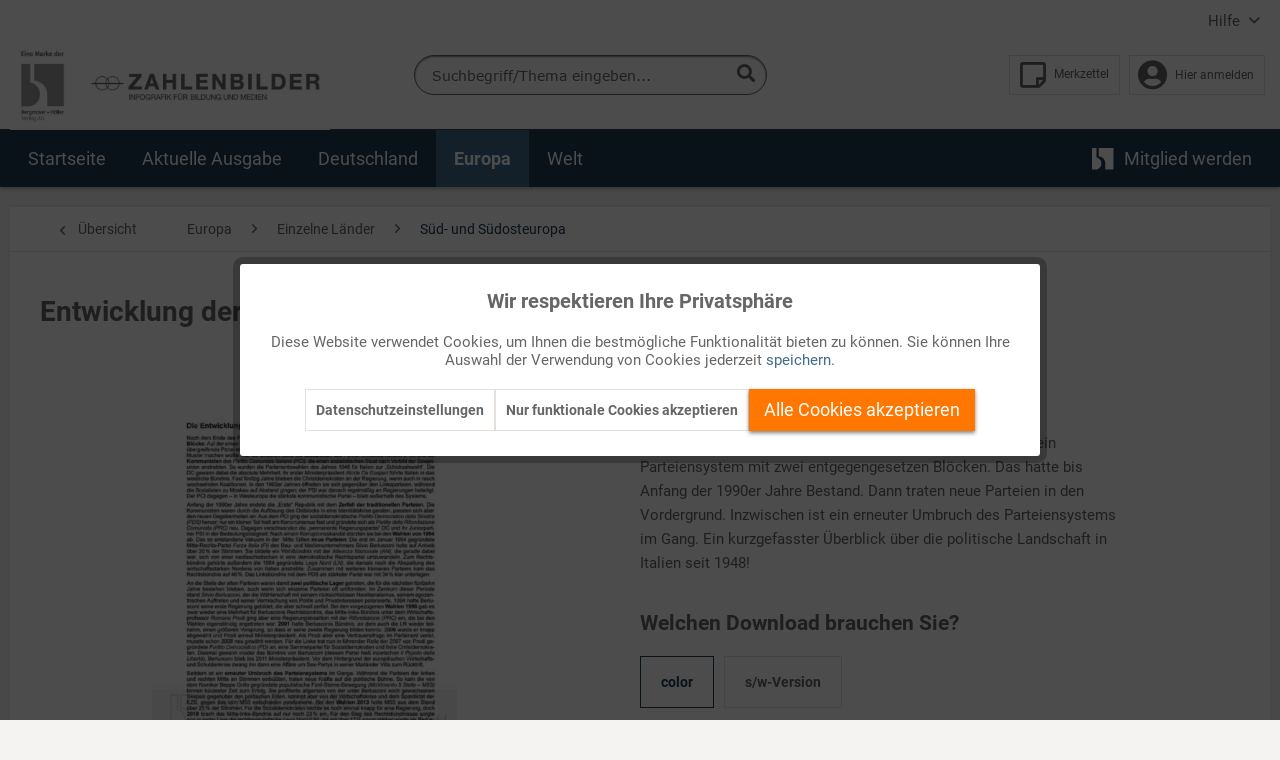

--- FILE ---
content_type: text/html; charset=UTF-8
request_url: https://zahlenbilder.de/europa/einzelne-laender/sued-und-suedosteuropa/28284/entwicklung-der-politischen-parteien-in-italien
body_size: 17274
content:
<!DOCTYPE html> <html class="no-js" lang="de" itemscope="itemscope" itemtype="https://schema.org/WebPage"> <head> <meta charset="utf-8"><script>window.dataLayer=window.dataLayer||[];</script><script>window.dataLayer.push({"ecommerce":{"detail":{"actionField":{"list":"S\u00fcd- und S\u00fcdosteuropa"},"products":[{"name":"Entwicklung der politischen Parteien in Italien","id":"53-826531","price":"42","brand":"Bergmoser + H\u00f6ller Verlag AG","category":"S\u00fcd- und S\u00fcdosteuropa","variant":"Komplette Online-Ausgabe als PDF-Datei."}]},"currencyCode":"XTS"},"google_tag_params":{"ecomm_pagetype":"product","ecomm_prodid":"53-826531"}});</script><!-- WbmTagManager -->
<script>var googleTagManagerFunction=function(w,d,s,l,i){w[l]=w[l]||[];w[l].push({'gtm.start':new Date().getTime(),event:'gtm.js'});var f=d.getElementsByTagName(s)[0],j=d.createElement(s),dl=l!='dataLayer'?'&l='+l:'';j.async=true;j.src='https://www.googletagmanager.com/gtm.js?id='+i+dl+'';f.parentNode.insertBefore(j,f);};setTimeout(()=>{googleTagManagerFunction(window,document,'script','dataLayer','GTM-M8RZWZF');},3000);</script>
<!-- End WbmTagManager --> <meta name="author" content=""/> <meta name="robots" content="index,follow"/> <meta name="revisit-after" content="15 days"/> <meta name="keywords" content="Berlusconi Silvio, Democrazia Cristiana, Draghi Mario, Eurokrise, Fünf-Sterne-Bewegung, Forza Italia, Fratelli d&#039;Italia, Italien, Koalition, Kommunisten, Lega Nord, Meloni Giorgia, Parlament, Parteien, Parteiensystem, Populismus, Prodi Romano, Schuldenkri"/> <meta name="description" content="Nach dem Ende des Faschismus entwickelten sich in Italien zunächst zwei entgegengesetzte politische Blöcke: Auf der einen Seite standen die Christdemokraten der Democrazia Cristiana (DC), eine klasse…"/> <meta property="og:type" content="product"/> <meta property="og:site_name" content="Zahlenbilder"/> <meta property="og:url" content="https://zahlenbilder.de/europa/einzelne-laender/sued-und-suedosteuropa/28284/entwicklung-der-politischen-parteien-in-italien"/> <meta property="og:title" content="Entwicklung der politischen Parteien in Italien"/> <meta property="og:description" content="Nach dem Ende des Faschismus entwickelten sich in Italien zun&amp;auml;chst zwei entgegengesetzte politische Bl&amp;ouml;cke: Auf der einen Seite standen die Christdemokraten der Democrazia Cristiana (DC),…"/> <meta property="og:image" content="https://zahlenbilder.de/media/image/e2/df/40/53-826531-cxF3XQkmOCxk5SS.jpg"/> <meta property="product:brand" content="Bergmoser + Höller Verlag AG"/> <meta property="product:price" content="42,00"/> <meta property="product:product_link" content="https://zahlenbilder.de/europa/einzelne-laender/sued-und-suedosteuropa/28284/entwicklung-der-politischen-parteien-in-italien"/> <meta name="twitter:card" content="product"/> <meta name="twitter:site" content="Zahlenbilder"/> <meta name="twitter:title" content="Entwicklung der politischen Parteien in Italien"/> <meta name="twitter:description" content="Nach dem Ende des Faschismus entwickelten sich in Italien zun&amp;auml;chst zwei entgegengesetzte politische Bl&amp;ouml;cke: Auf der einen Seite standen die Christdemokraten der Democrazia Cristiana (DC),…"/> <meta name="twitter:image" content="https://zahlenbilder.de/media/image/e2/df/40/53-826531-cxF3XQkmOCxk5SS.jpg"/> <meta itemprop="copyrightHolder" content="Zahlenbilder"/> <meta itemprop="copyrightYear" content="2019"/> <meta itemprop="isFamilyFriendly" content="True"/> <meta itemprop="image" content="https://zahlenbilder.de/media/image/72/96/81/zb-logo-v3.jpg"/> <meta name="viewport" content="width=device-width, initial-scale=1.0"> <meta name="mobile-web-app-capable" content="yes"> <meta name="apple-mobile-web-app-title" content="Zahlenbilder"> <meta name="apple-mobile-web-app-capable" content="yes"> <meta name="apple-mobile-web-app-status-bar-style" content="default"> <link rel="apple-touch-icon-precomposed" href="https://zahlenbilder.de/media/image/a6/56/40/xapple-icon-180x180BN9wkCmSp9lTD.png.pagespeed.ic.h82qrncldv.webp"> <link rel="shortcut icon" href="https://zahlenbilder.de/media/image/d2/f9/7f/xfavicon-16x16xzzps9ANGzeDH.png.pagespeed.ic.X1gKNg_ND5.webp"> <meta name="msapplication-navbutton-color" content="#1F3854"/> <meta name="application-name" content="Zahlenbilder"/> <meta name="msapplication-starturl" content="https://zahlenbilder.de/"/> <meta name="msapplication-window" content="width=1024;height=768"/> <meta name="msapplication-TileImage" content="https://zahlenbilder.de/media/image/f7/cb/07/ms-icon-150x150yUgOsO2PBzk9w.png"> <meta name="msapplication-TileColor" content="#1F3854"> <meta name="theme-color" content="#1F3854"/> <link rel="canonical" href="https://zahlenbilder.de/europa/einzelne-laender/sued-und-suedosteuropa/28284/entwicklung-der-politischen-parteien-in-italien"/> <title itemprop="name">Entwicklung der politischen Parteien in Italien | Süd- und Südosteuropa | Einzelne Länder | Europa | Zahlenbilder</title> <link href="/web/cache/1753173880_ba7a9b6bde303cd6c0190497e59c1b8d.css" media="all" rel="stylesheet" type="text/css"/> </head> <body class="is--ctl-detail is--act-index"><!-- WbmTagManager (noscript) -->
<noscript><iframe src="https://www.googletagmanager.com/ns.html?id=GTM-M8RZWZF" height="0" width="0" style="display:none;visibility:hidden"></iframe></noscript>
<!-- End WbmTagManager (noscript) --> <div class="page-wrap"> <noscript class="noscript-main"> <div class="alert is--warning"> <div class="alert--icon"> <i class="icon--element icon--warning"></i> </div> <div class="alert--content"> Um Zahlenbilder in vollem Umfang nutzen zu k&ouml;nnen, empfehlen wir Ihnen Javascript in Ihrem Browser zu aktiveren. </div> </div> </noscript> <header class="header-main"> <div class="top-bar"> <div class="container block-group"> <nav class="top-bar--navigation block" role="menubar">   <div class="navigation--entry entry--service has--drop-down" role="menuitem" aria-haspopup="true" data-drop-down-menu="true"> Hilfe <ul class="service--list is--rounded" role="menu"> <li class="service--entry" role="menuitem"> <a class="service--link" href="https://zahlenbilder.de/kontaktformular" title="Kontakt" target="_self"> Kontakt </a> </li> <li class="service--entry" role="menuitem"> <a class="service--link" href="https://zahlenbilder.de/ueber-uns" title="Über uns"> Über uns </a> </li> <li class="service--entry" role="menuitem"> <a class="service--link" href="https://www.buhv.de/service/agb/" title="AGB" target="_blank" rel="nofollow noopener"> AGB </a> </li> <li class="service--entry" role="menuitem"> <a class="service--link" href="https://www.buhv.de/service/datenschutz/" title="Datenschutz" target="_blank" rel="nofollow noopener"> Datenschutz </a> </li> <li class="service--entry" role="menuitem"> <a class="service--link" href="https://www.buhv.de/service/impressum/" title="Impressum" target="_blank" rel="nofollow noopener"> Impressum </a> </li> <li class="service--entry" role="menuitem"> <a class="service--link" href="https://www.buhv.de/Disclaimer-Barrierefreiheit/" title="Disclaimer Barrierefreiheit" target="_blank" rel="nofollow noopener"> Disclaimer Barrierefreiheit </a> </li> </ul> </div> </nav> </div> </div> <div class="container header--navigation"> <div class="logo-main block-group" role="banner"> <div class="logo--shop block"> <a class="logo--link" href="https://zahlenbilder.de/" title="Zahlenbilder - zur Startseite wechseln"> <picture> <source srcset="https://zahlenbilder.de/media/image/72/96/81/zb-logo-v3.jpg" media="(min-width: 78.75em)"> <source srcset="https://zahlenbilder.de/media/vector/4b/04/39/logo_zb_desktop.svg" media="(min-width: 64em)"> <source srcset="https://zahlenbilder.de/media/vector/4b/04/39/logo_zb_desktop.svg" media="(min-width: 48em)"> <img srcset="https://zahlenbilder.de/media/vector/fb/1f/93/logo_zb_mobile.svg" alt="Zahlenbilder - zur Startseite wechseln"/> </picture> </a> </div> </div> <nav class="shop--navigation block-group"> <ul class="navigation--list block-group" role="menubar"> <li class="navigation--entry entry--menu-left" role="menuitem"> <a class="entry--link entry--trigger btn is--icon-left" href="#offcanvas--left" data-offcanvas="true" data-offCanvasSelector=".sidebar-main" aria-label="Menü"> <i class="icon--menu"></i> Menü </a> </li> <li class="navigation--entry entry--search" role="menuitem" data-search="true" aria-haspopup="true" data-minLength="3"> <a class="btn entry--link entry--trigger" href="#show-hide--search" title="Suche anzeigen / schließen" aria-label="Suche anzeigen / schließen"> <i class="icon--search"></i> <span class="search--display">Suchen</span> </a> <form action="/search" method="get" class="main-search--form"> <input type="search" name="sSearch" aria-label="Suchbegriff/Thema eingeben..." class="main-search--field" autocomplete="off" autocapitalize="off" placeholder="Suchbegriff/Thema eingeben..." maxlength="30"/> <button type="submit" class="main-search--button" aria-label="Suchen"> <i class="icon--search"></i> <span class="main-search--text">Suchen</span> </button> <div class="form--ajax-loader">&nbsp;</div> </form> </li>  <li class="navigation--entry entry--notepad" role="menuitem"> <a href="https://zahlenbilder.de/note" title="Merkzettel" class="btn entry--link account--display"> <i class="icon--heart"></i> <span class="notepad--display">Merkzettel</span> </a> </li> <li class="navigation--entry entry--account" role="menuitem"> <a href="https://zahlenbilder.de/account" title="Mein Konto" class="btn is--icon-left entry--link account--link"> <i class="icon--account"></i> <span class="account--display"> Hier anmelden </span> </a> </li>  </ul> </nav> <div class="container--ajax-cart" data-collapse-cart="true" data-displayMode="offcanvas"></div> </div> </header> <nav class="navigation-main"> <div class="container" data-menu-scroller="true" data-listSelector=".navigation--list.container" data-viewPortSelector=".navigation--list-wrapper"> <div class="navigation--list-wrapper"> <ul class="navigation--list container" role="menubar" itemscope="itemscope" itemtype="https://schema.org/SiteNavigationElement"> <li class="navigation--entry is--home" role="menuitem"><a class="navigation--link is--first" href="https://zahlenbilder.de/" title="Startseite" aria-label="Startseite" itemprop="url"><span itemprop="name">Startseite</span></a></li><li class="navigation--entry" role="menuitem"><a class="navigation--link" href="https://zahlenbilder.de/aktuelle-ausgabe/" title="Aktuelle Ausgabe" aria-label="Aktuelle Ausgabe" itemprop="url"><span itemprop="name">Aktuelle Ausgabe</span></a></li><li class="navigation--entry" role="menuitem"><a class="navigation--link" href="https://zahlenbilder.de/deutschland/" title="Deutschland" aria-label="Deutschland" itemprop="url"><span itemprop="name">Deutschland</span></a></li><li class="navigation--entry is--active" role="menuitem"><a class="navigation--link is--active" href="https://zahlenbilder.de/europa/" title="Europa" aria-label="Europa" itemprop="url"><span itemprop="name">Europa</span></a></li><li class="navigation--entry" role="menuitem"><a class="navigation--link" href="https://zahlenbilder.de/welt/" title="Welt" aria-label="Welt" itemprop="url"><span itemprop="name">Welt</span></a></li> <li class="navigation--entry is--last mybuhv" role="menuitem"> <a class="navigation--link " href="https://zahlenbilder.de/mitgliedschaft-bei-zahlenbilder" title="Mitglied werden" itemprop="url"> <img src="/themes/Frontend/BuHVBase/frontend/_public/src/img/logos/buhv-logo.svg" alt="Mitglied werden"> <span itemprop="name">Mitglied werden</span> </a> </li> </ul> </div> <div class="advanced-menu" data-advanced-menu="true" data-hoverDelay="250"> <div class="menu--container"> <div class="button-container"> <a href="https://zahlenbilder.de/aktuelle-ausgabe/" class="button--category" title="Zur Kategorie Aktuelle Ausgabe"> <i class="icon--arrow-right"></i> Aktuelle Ausgabe </a> <span class="button--close"> <i class="icon--cross"></i> </span> </div> </div> <div class="menu--container"> <div class="button-container"> <a href="https://zahlenbilder.de/deutschland/" class="button--category" title="Zur Kategorie Deutschland"> <i class="icon--arrow-right"></i> Deutschland </a> <span class="button--close"> <i class="icon--cross"></i> </span> </div> <div class="content--wrapper has--content"> <ul class="menu--list menu--level-0 columns--4" style="width: 100%;"> <li class="menu--list-item item--level-0" style="width: 100%"> <a href="https://zahlenbilder.de/deutschland/recht/" class="menu--list-item-link" aria-label="Recht" title="Recht">Recht</a> </li> <li class="menu--list-item item--level-0" style="width: 100%"> <a href="https://zahlenbilder.de/deutschland/wirtschaft/" class="menu--list-item-link" aria-label="Wirtschaft" title="Wirtschaft">Wirtschaft</a> </li> <li class="menu--list-item item--level-0" style="width: 100%"> <a href="https://zahlenbilder.de/deutschland/kultur/" class="menu--list-item-link" aria-label="Kultur" title="Kultur">Kultur</a> </li> <li class="menu--list-item item--level-0" style="width: 100%"> <a href="https://zahlenbilder.de/deutschland/politik/" class="menu--list-item-link" aria-label="Politik" title="Politik">Politik</a> </li> </ul> </div> </div> <div class="menu--container"> <div class="button-container"> <a href="https://zahlenbilder.de/europa/" class="button--category" title="Zur Kategorie Europa"> <i class="icon--arrow-right"></i> Europa </a> <span class="button--close"> <i class="icon--cross"></i> </span> </div> <div class="content--wrapper has--content"> <ul class="menu--list menu--level-0 columns--4" style="width: 100%;"> <li class="menu--list-item item--level-0" style="width: 100%"> <a href="https://zahlenbilder.de/europa/geschichte/" class="menu--list-item-link" aria-label="Geschichte" title="Geschichte">Geschichte</a> </li> <li class="menu--list-item item--level-0" style="width: 100%"> <a href="https://zahlenbilder.de/europa/einzelne-laender/" class="menu--list-item-link" aria-label="Einzelne Länder" title="Einzelne Länder">Einzelne Länder</a> </li> <li class="menu--list-item item--level-0" style="width: 100%"> <a href="https://zahlenbilder.de/europa/bevoelkerung/" class="menu--list-item-link" aria-label="Bevölkerung" title="Bevölkerung">Bevölkerung</a> </li> <li class="menu--list-item item--level-0" style="width: 100%"> <a href="https://zahlenbilder.de/europa/organisation/" class="menu--list-item-link" aria-label="Organisation" title="Organisation">Organisation</a> </li> <li class="menu--list-item item--level-0" style="width: 100%"> <a href="https://zahlenbilder.de/europa/europaeische-union/" class="menu--list-item-link" aria-label="Europäische Union" title="Europäische Union">Europäische Union</a> </li> </ul> </div> </div> <div class="menu--container"> <div class="button-container"> <a href="https://zahlenbilder.de/welt/" class="button--category" title="Zur Kategorie Welt"> <i class="icon--arrow-right"></i> Welt </a> <span class="button--close"> <i class="icon--cross"></i> </span> </div> <div class="content--wrapper has--content"> <ul class="menu--list menu--level-0 columns--4" style="width: 100%;"> <li class="menu--list-item item--level-0" style="width: 100%"> <a href="https://zahlenbilder.de/welt/amerika/" class="menu--list-item-link" aria-label="Amerika" title="Amerika">Amerika</a> </li> <li class="menu--list-item item--level-0" style="width: 100%"> <a href="https://zahlenbilder.de/welt/asien/" class="menu--list-item-link" aria-label="Asien" title="Asien">Asien</a> </li> <li class="menu--list-item item--level-0" style="width: 100%"> <a href="https://zahlenbilder.de/welt/afrika/" class="menu--list-item-link" aria-label="Afrika" title="Afrika">Afrika</a> </li> <li class="menu--list-item item--level-0" style="width: 100%"> <a href="https://zahlenbilder.de/welt/international/" class="menu--list-item-link" aria-label="International" title="International">International</a> </li> <li class="menu--list-item item--level-0" style="width: 100%"> <a href="https://zahlenbilder.de/welt/weltwirtschaft/" class="menu--list-item-link" aria-label="Weltwirtschaft" title="Weltwirtschaft">Weltwirtschaft</a> </li> <li class="menu--list-item item--level-0" style="width: 100%"> <a href="https://zahlenbilder.de/welt/australien-ozeanien-polargebiete/" class="menu--list-item-link" aria-label="Australien, Ozeanien, Polargebiete" title="Australien, Ozeanien, Polargebiete">Australien, Ozeanien, Polargebiete</a> </li> <li class="menu--list-item item--level-0" style="width: 100%"> <a href="https://zahlenbilder.de/welt/recht/" class="menu--list-item-link" aria-label="Recht" title="Recht">Recht</a> </li> <li class="menu--list-item item--level-0" style="width: 100%"> <a href="https://zahlenbilder.de/welt/wirtschaft/" class="menu--list-item-link" aria-label="Wirtschaft" title="Wirtschaft">Wirtschaft</a> </li> </ul> </div> </div> </div> </div> </nav> <section class="content-main container block-group"> <nav class="content--breadcrumb block"> <a class="breadcrumb--button breadcrumb--link" href="https://zahlenbilder.de/europa/einzelne-laender/sued-und-suedosteuropa/" title="Übersicht"> <i class="icon--arrow-left"></i> <span class="breadcrumb--title">Übersicht</span> </a> <ul class="breadcrumb--list" role="menu" itemscope itemtype="https://schema.org/BreadcrumbList"> <li role="menuitem" class="breadcrumb--entry" itemprop="itemListElement" itemscope itemtype="https://schema.org/ListItem"> <a class="breadcrumb--link" href="https://zahlenbilder.de/europa/" title="Europa" itemprop="item"> <link itemprop="url" href="https://zahlenbilder.de/europa/"/> <span class="breadcrumb--title" itemprop="name">Europa</span> </a> <meta itemprop="position" content="0"/> </li> <li role="none" class="breadcrumb--separator"> <i class="icon--arrow-right"></i> </li> <li role="menuitem" class="breadcrumb--entry" itemprop="itemListElement" itemscope itemtype="https://schema.org/ListItem"> <a class="breadcrumb--link" href="https://zahlenbilder.de/europa/einzelne-laender/" title="Einzelne Länder" itemprop="item"> <link itemprop="url" href="https://zahlenbilder.de/europa/einzelne-laender/"/> <span class="breadcrumb--title" itemprop="name">Einzelne Länder</span> </a> <meta itemprop="position" content="1"/> </li> <li role="none" class="breadcrumb--separator"> <i class="icon--arrow-right"></i> </li> <li role="menuitem" class="breadcrumb--entry is--active" itemprop="itemListElement" itemscope itemtype="https://schema.org/ListItem"> <a class="breadcrumb--link" href="https://zahlenbilder.de/europa/einzelne-laender/sued-und-suedosteuropa/" title="Süd- und Südosteuropa" itemprop="item"> <link itemprop="url" href="https://zahlenbilder.de/europa/einzelne-laender/sued-und-suedosteuropa/"/> <span class="breadcrumb--title" itemprop="name">Süd- und Südosteuropa</span> </a> <meta itemprop="position" content="2"/> </li> <div class="breadcrumb--back-to-search" id="back-to-search--link"> <li class="breadcrumb--separator"> <i class="icon--arrow-right"></i> </li> <li class="breadcrumb--entry is--active" itemprop="itemListElement" itemscope itemtype="http://schema.org/ListItem"> <a class="breadcrumb--link" onclick="browserHistory()" title=" Zurück zum Suchergebnis" itemprop="item"> Zurück zum Suchergebnis </a> </li> </div> </ul> </nav>  <nav class="product--navigation"> <a href="#" class="navigation--link link--prev"> <div class="link--prev-button"> <span class="link--prev-inner">Zurück</span> </div> <div class="image--wrapper"> <div class="image--container"></div> </div> </a> <a href="#" class="navigation--link link--next"> <div class="link--next-button"> <span class="link--next-inner">Vor</span> </div> <div class="image--wrapper"> <div class="image--container"></div> </div> </a> </nav> <div class="content-main--inner"> <aside class="sidebar-main off-canvas"> <div class="navigation--smartphone"> <ul class="navigation--list "> <li class="navigation--entry entry--close-off-canvas"> <a href="#close-categories-menu" title="Menü schließen" class="navigation--link"> Menü schließen <i class="icon--arrow-right"></i> </a> </li> </ul> <div class="mobile--switches">   </div> </div> <div class="sidebar--categories-wrapper" data-subcategory-nav="true" data-mainCategoryId="22" data-categoryId="167" data-fetchUrl="/widgets/listing/getCategory/categoryId/167"> <div class="categories--headline navigation--headline"> Kategorien </div> <div class="sidebar--categories-navigation"> <ul class="sidebar--navigation categories--navigation navigation--list is--drop-down is--level0 is--rounded" role="menu"> <li class="navigation--entry" role="menuitem"> <a class="navigation--link" href="https://zahlenbilder.de/aktuelle-ausgabe/" data-categoryId="119" data-fetchUrl="/widgets/listing/getCategory/categoryId/119" title="Aktuelle Ausgabe"> Aktuelle Ausgabe </a> </li> <li class="navigation--entry has--sub-children" role="menuitem"> <a class="navigation--link link--go-forward" href="https://zahlenbilder.de/deutschland/" data-categoryId="23" data-fetchUrl="/widgets/listing/getCategory/categoryId/23" title="Deutschland"> Deutschland <span class="is--icon-right"> <i class="icon--arrow-right"></i> </span> </a> </li> <li class="navigation--entry is--active has--sub-categories has--sub-children" role="menuitem"> <a class="navigation--link is--active has--sub-categories link--go-forward" href="https://zahlenbilder.de/europa/" data-categoryId="114" data-fetchUrl="/widgets/listing/getCategory/categoryId/114" title="Europa"> Europa <span class="is--icon-right"> <i class="icon--arrow-right"></i> </span> </a> <ul class="sidebar--navigation categories--navigation navigation--list is--level1 is--rounded" role="menu"> <li class="navigation--entry" role="menuitem"> <a class="navigation--link" href="https://zahlenbilder.de/europa/geschichte/" data-categoryId="158" data-fetchUrl="/widgets/listing/getCategory/categoryId/158" title="Geschichte"> Geschichte (9) </a> </li> <li class="navigation--entry is--active has--sub-categories has--sub-children" role="menuitem"> <a class="navigation--link is--active has--sub-categories link--go-forward" href="https://zahlenbilder.de/europa/einzelne-laender/" data-categoryId="165" data-fetchUrl="/widgets/listing/getCategory/categoryId/165" title="Einzelne Länder"> Einzelne Länder (67) <span class="is--icon-right"> <i class="icon--arrow-right"></i> </span> </a> <ul class="sidebar--navigation categories--navigation navigation--list is--level2 navigation--level-high is--rounded" role="menu"> <li class="navigation--entry" role="menuitem"> <a class="navigation--link" href="https://zahlenbilder.de/europa/einzelne-laender/west-und-mitteleuropa/" data-categoryId="166" data-fetchUrl="/widgets/listing/getCategory/categoryId/166" title="West- und Mitteleuropa"> West- und Mitteleuropa (18) </a> </li> <li class="navigation--entry is--active" role="menuitem"> <a class="navigation--link is--active" href="https://zahlenbilder.de/europa/einzelne-laender/sued-und-suedosteuropa/" data-categoryId="167" data-fetchUrl="/widgets/listing/getCategory/categoryId/167" title="Süd- und Südosteuropa"> Süd- und Südosteuropa (20) </a> </li> <li class="navigation--entry" role="menuitem"> <a class="navigation--link" href="https://zahlenbilder.de/europa/einzelne-laender/osteuropa/" data-categoryId="168" data-fetchUrl="/widgets/listing/getCategory/categoryId/168" title="Osteuropa"> Osteuropa (25) </a> </li> <li class="navigation--entry" role="menuitem"> <a class="navigation--link" href="https://zahlenbilder.de/europa/einzelne-laender/nordeuropa/" data-categoryId="275" data-fetchUrl="/widgets/listing/getCategory/categoryId/275" title="Nordeuropa"> Nordeuropa (4) </a> </li> </ul> </li> <li class="navigation--entry has--sub-children" role="menuitem"> <a class="navigation--link link--go-forward" href="https://zahlenbilder.de/europa/bevoelkerung/" data-categoryId="184" data-fetchUrl="/widgets/listing/getCategory/categoryId/184" title="Bevölkerung"> Bevölkerung (26) <span class="is--icon-right"> <i class="icon--arrow-right"></i> </span> </a> </li> <li class="navigation--entry" role="menuitem"> <a class="navigation--link" href="https://zahlenbilder.de/europa/organisation/" data-categoryId="334" data-fetchUrl="/widgets/listing/getCategory/categoryId/334" title="Organisation"> Organisation (13) </a> </li> <li class="navigation--entry has--sub-children" role="menuitem"> <a class="navigation--link link--go-forward" href="https://zahlenbilder.de/europa/europaeische-union/" data-categoryId="115" data-fetchUrl="/widgets/listing/getCategory/categoryId/115" title="Europäische Union"> Europäische Union (188) <span class="is--icon-right"> <i class="icon--arrow-right"></i> </span> </a> </li> </ul> </li> <li class="navigation--entry has--sub-children" role="menuitem"> <a class="navigation--link link--go-forward" href="https://zahlenbilder.de/welt/" data-categoryId="27" data-fetchUrl="/widgets/listing/getCategory/categoryId/27" title="Welt"> Welt <span class="is--icon-right"> <i class="icon--arrow-right"></i> </span> </a> </li> </ul> </div> <div class="shop-sites--container is--rounded"> <div class="shop-sites--headline navigation--headline"> Informationen </div> <ul class="shop-sites--navigation sidebar--navigation navigation--list is--drop-down is--level0" role="menu"> <li class="navigation--entry" role="menuitem"> <a class="navigation--link" href="https://zahlenbilder.de/kontaktformular" title="Kontakt" data-categoryId="1" data-fetchUrl="/widgets/listing/getCustomPage/pageId/1" target="_self"> Kontakt </a> </li> <li class="navigation--entry" role="menuitem"> <a class="navigation--link" href="https://zahlenbilder.de/ueber-uns" title="Über uns" data-categoryId="9" data-fetchUrl="/widgets/listing/getCustomPage/pageId/9"> Über uns </a> </li> <li class="navigation--entry" role="menuitem"> <a class="navigation--link" href="https://www.buhv.de/service/agb/" title="AGB" data-categoryId="46" data-fetchUrl="/widgets/listing/getCustomPage/pageId/46" target="_blank" rel="nofollow noopener"> AGB </a> </li> <li class="navigation--entry" role="menuitem"> <a class="navigation--link" href="https://www.buhv.de/service/datenschutz/" title="Datenschutz" data-categoryId="7" data-fetchUrl="/widgets/listing/getCustomPage/pageId/7" target="_blank" rel="nofollow noopener"> Datenschutz </a> </li> <li class="navigation--entry" role="menuitem"> <a class="navigation--link" href="https://www.buhv.de/service/impressum/" title="Impressum" data-categoryId="3" data-fetchUrl="/widgets/listing/getCustomPage/pageId/3" target="_blank" rel="nofollow noopener"> Impressum </a> </li> <li class="navigation--entry" role="menuitem"> <a class="navigation--link" href="https://www.buhv.de/Disclaimer-Barrierefreiheit/" title="Disclaimer Barrierefreiheit" data-categoryId="62" data-fetchUrl="/widgets/listing/getCustomPage/pageId/62" target="_blank" rel="nofollow noopener"> Disclaimer Barrierefreiheit </a> </li> </ul> </div> </div> </aside> <div class="content--wrapper"> <div class="content product--details" itemscope itemtype="http://schema.org/Product" data-product-navigation="/widgets/listing/productNavigation" data-category-id="167" data-main-ordernumber="53-826531" data-ajax-wishlist="true" data-compare-ajax="true" data-ajax-variants-container="true"> <header class="product--header"> <div class="product--info"> <h1 class="product--title" itemprop="name"> Entwicklung der politischen Parteien in Italien </h1> </div> </header> <div class="product--detail-upper block-group"> <div class="left-container"> <div class="product--image-container image-slider" data-image-slider="true" data-image-gallery="false" data-maxZoom="0" data-thumbnails=".image--thumbnails"> <div class="image-slider--container no--thumbnails"> <div class="image-slider--slide"> <div class="image--box image-slider--item"> <span class="image--element" data-img-large="https://zahlenbilder.de/media/image/77/82/b3/53-826531-cxF3XQkmOCxk5SS_1280x1280.jpg" data-img-small="https://zahlenbilder.de/media/image/a9/c2/96/53-826531-cxF3XQkmOCxk5SS_200x200.jpg" data-img-original="https://zahlenbilder.de/media/image/e2/df/40/53-826531-cxF3XQkmOCxk5SS.jpg" data-alt="Entwicklung der politischen Parteien in Italien"> <span class="image--media"> <img srcset="https://zahlenbilder.de/media/image/db/68/f4/x53-826531-cxF3XQkmOCxk5SS_600x600.jpg.pagespeed.ic.GP2PnSgj3l.webp, https://zahlenbilder.de/media/image/9e/96/84/x53-826531-cxF3XQkmOCxk5SS_600x600,402x.jpg.pagespeed.ic.epEimgpKD5.webp 2x" src="https://zahlenbilder.de/media/image/db/68/f4/x53-826531-cxF3XQkmOCxk5SS_600x600.jpg.pagespeed.ic.GP2PnSgj3l.webp" alt="Entwicklung der politischen Parteien in Italien" title="Entwicklung der politischen Parteien in Italien" itemprop="image"/> </span> </span> </div> </div> </div> </div> </div> <div class="right-container"> <div class="product--buybox block is--wide"> <div class="is--hidden" itemprop="brand" itemtype="https://schema.org/Brand" itemscope> <meta itemprop="name" content="Bergmoser + Höller Verlag AG"/> </div> <div itemprop="offers" itemscope itemtype="https://schema.org/Offer" class="buybox--inner"> <section class="product--feature"> <p>Infografik Nr. 826531</p> </section> <div class="product--short-description"> Nach dem Ende des Faschismus entwickelte sich in Italien ein Parteiensystem mit zwei entgegengesetzen Blöcken. Das hatte bis Anfang der 1990er Jahre Bestand. Dann traten neue Parteien in den Vordergrund. Inzwischen ist ein erneuter Umbruch des Parteiensystems im Gang. Ein kurzgefasster Überblick über die politische Landschaft in Italien seit 1948! </div> <div class="product--configurator"> <div class="configurator--variant"> <form method="post" action="https://zahlenbilder.de/europa/einzelne-laender/sued-und-suedosteuropa/28284/entwicklung-der-politischen-parteien-in-italien" class="configurator--form"> <div class="variant--group"> <p class="variant--name"><h2 style="margin-top: -10px; ">Welchen Download brauchen Sie?</h2></p> <div class="variant--option"> <input type="radio" class="option--input" id="group[1][12]" name="group[1]" value="12" title="color" data-ajax-select-variants="true" checked="checked"/> <label for="group[1][12]" class="option--label"> color </label> </div> <div class="variant--option"> <input type="radio" class="option--input" id="group[1][13]" name="group[1]" value="13" title="s/w-Version" data-ajax-select-variants="true"/> <label for="group[1][13]" class="option--label"> s/w-Version </label> </div> </div> </form> </div> </div> <form name="sAddToBasket" method="post" action="https://zahlenbilder.de/checkout/addArticle" class="buybox--form" data-add-article="true" data-eventName="submit" data-showModal="false" data-addArticleUrl="https://zahlenbilder.de/checkout/ajaxAddArticleCart"> <input type="hidden" name="sActionIdentifier" value=""/> <input type="hidden" name="sAddAccessories" id="sAddAccessories" value=""/> <input type="hidden" name="sAdd" value="53-826531"/> <div class="buybox--button-container block-group">  <a class="buybox--button block btn is--primary is--icon-right is--center is--large" href="/account/login/sTarget/account/sTargetAction/takemeback?takemeback=true" target="_self"> Kostenlos anmelden <i class="icon--arrow-right"></i> </a>  </div> </form> <nav class="product--actions"> <form action="https://zahlenbilder.de/note/add/ordernumber/53-826531" method="post" class="action--form"> <button type="submit" class="action--link link--notepad" title="Jetzt auf Ihren Merkzettel setzen" data-ajaxUrl="https://zahlenbilder.de/note/ajaxAdd/ordernumber/53-826531" data-text="<strong>Ja, steht jetzt auf dem Merkzettel </strong>"> <i class="icon--heart"></i> <span class="action--text">Auf Ihren Merkzettel setzen</span> </button> </form> </nav> </div> </div> </div> </div> <div class="tab-menu--product"> <div class="tab--navigation"> <a href="#" class="tab--link" title="Beschreibung" data-tabName="description">Beschreibung</a> </div> <div class="tab--container-list"> <div class="tab--container"> <div class="tab--header"> <a href="#" class="tab--title" title="Beschreibung">Beschreibung</a> </div> <div class="tab--preview"> Nach dem Ende des Faschismus entwickelten sich in Italien zun&auml;chst zwei entgegengesetzte...<a href="#" class="tab--link" title=" mehr"> mehr</a> </div> <div class="tab--content"> <div class="buttons--off-canvas"> <a href="#" title="Menü schließen" class="close--off-canvas"> <i class="icon--arrow-left"></i> Menü schließen </a> </div> <div class="content--description"> <div class="content--title"> Mehr Details zu "Entwicklung der politischen Parteien in Italien" </div> <div class="product--description" itemprop="description"> <p>Nach dem Ende des Faschismus entwickelten sich in Italien zun&auml;chst zwei entgegengesetzte politische Bl&ouml;cke: Auf der einen Seite standen die Christdemokraten der Democrazia Cristiana (DC), eine klassen&uuml;bergreifende Partei mit katholischer und liberaler Ausrichtung, die Italien zur Demokratie nach westlichem Muster machen wollte. Auf der anderen Seite die Sozialisten des Partito Socialista Italiano (PSI) und die&nbsp;Kommunisten des Partito Comunista Italiano (PCI), die einen sozialistischen Staat nach Vorbild der Sowjetunion anstrebten. [...]</p> <p>Anfang der 1990er Jahre endete die &bdquo;Erste&ldquo; Republik mit dem Zerfall der traditionellen Parteien. [...] Aus dem PCI ging der sozialdemokratische Partito Democratico della Sinistra (PDS) hervor; nur ein kleiner Teil hielt am Kommunismus fest und gr&uuml;ndete sich als Partito della Rifondazione Comunista (PRC) neu. Dagegen verschwanden die &bdquo;permanente Regierungspartei&ldquo; DC und ihr Juniorpartner PSI in der Bedeutungslosigkeit: Nach einem Korruptionsskandal st&uuml;rzten sie bei den Wahlen von 1994 ab. Das so entstandene Vakuum in der Mitte f&uuml;llten neue Parteien: Die erst im Januar 1994 gegr&uuml;ndete Mitte-Rechts-Partei Forza Italia (FI) des Bau- und Medienunternehmers Silvio Berlusconi holte auf Anhieb &uuml;ber 20% der Stimmen. Sie bildete ein Wahlb&uuml;ndnis mit der Alleanza Nazionale (AN), die gerade dabei war, sich von einer neofaschistischen in eine demokratische Rechtspartei umzuwandeln.&nbsp;[...] Zusammen mit weiteren kleineren Parteien kam das Rechtsb&uuml;ndnis auf 46%. Das Linksb&uuml;ndnis mit dem PDS als st&auml;rkster Partei war mit 34% klar unterlegen.</p> <p>An die Stelle der alten Parteien waren damit zwei politische Lager getreten, die f&uuml;r die n&auml;chsten f&uuml;nfzehn Jahre bestehen blieben, auch wenn sich einzelne Parteien oft umformten. Im Zentrum dieser Periode stand Silvio Berlusconi, der die W&auml;hlerschaft mit seinem r&uuml;cksichtslosen Neoliberalismus, seinem egozentrischen Auftreten und seiner Vermischung von Politik und Privatinteressen polarisierte. [...]</p> <p>Seitdem ist ein erneuter Umbruch des Parteiensystems im Gange. W&auml;hrend die Parteien der linken und rechten Mitte an Stimmen einb&uuml;&szlig;ten, traten neue Kr&auml;fte auf die politische B&uuml;hne. So kam die von dem Komiker Beppe Grillo gegr&uuml;ndete populistische F&uuml;nf-Sterne-Bewegung (MoVimento 5 Stelle &ndash; M5S) binnen k&uuml;rzester Zeit zum Erfolg. Sie profitierte allgemein von der unter Berlusconi noch gewachsenen Skepsis gegen&uuml;ber den politischen Eliten, konkret aber von der Wirtschaftskrise und dem Spardiktat der EZB, gegen das sich M5S entschieden positionierte. Bei den Wahlen 2013 holte M5S aus dem Stand &uuml;ber 25 % der Stimmen. F&uuml;r die Sozialdemokraten reichte es noch einmal knapp f&uuml;r eine Regierung, doch 2018 brach das Mitte-links-B&uuml;ndnis auf nur noch 23 % ein. F&uuml;r den Sieg des Rechtsb&uuml;ndnisses sorgte nun in erster Linie die rechtspopulistische Lega Nord (LN), die mit &uuml;ber 17% sogar st&auml;rker wurde als Berlusconis Forza Italia. Wie M5S wetterte die Lega gegen Sparpolitik und Eurozone und vertrat zudem eine harte Linie in der Migrationspolitik. St&auml;rkste Einzelpartei wurde M5S mit 33 % der Stimmen. Ihre urspr&uuml;ngliche Haltung, keine Koalition einzugehen, hatte die Bewegung bereits im Wahlkampf relativiert. So kam es 2018 schlie&szlig;lich zu einer Regierungskoalition aus M5S und den Parteien des Rechts-B&uuml;ndnisses mit dem parteilosen Giuseppe Conte an der Spitze. Nach dem Bruch der Koalition durch die Lega bildete M5S 2019 mit mehreren Mitte-links-Parteien zusammen eine neue Regierung, die ihrerseits 2021 durch eine &bdquo;technische Regierung&ldquo; unter F&uuml;hrung des fr&uuml;heren EZB-Vorsitzenden Mario Draghi abgel&ouml;st wurde.</p> <p>Bei den vorgezogenen Wahlen von 2022 siegte ein Mitte-rechts-B&uuml;ndnis. St&auml;rkste Kraft (mit 26 % der Stimmen) wurden die Fratelli d&lsquo;Italia, eine als postfaschistisch bzw. nationalkonservativ beschriebene Partei, f&uuml;r die Giorgia Meloni als erste Frau an die Spitze der italienischen Regierung gew&auml;hlt wurde.</p> <p>&nbsp;</p> </div> <div class="product--properties panel has--border"> <table class="product--properties-table"> <tr class="product--properties-row"> <td class="product--properties-label is--bold">Ausgabe:</td> <td class="product--properties-value">12/2022</td> </tr> <tr class="product--properties-row"> <td class="product--properties-label is--bold">Produktformat:</td> <td class="product--properties-value">eps-Version, Komplette Online-Ausgabe als PDF-Datei.</td> </tr> <tr class="product--properties-row"> <td class="product--properties-label is--bold">Reihe:</td> <td class="product--properties-value">53</td> </tr> <tr class="product--properties-row"> <td class="product--properties-label is--bold">Reihentitel:</td> <td class="product--properties-value">Zahlenbilder</td> </tr> </table> </div> </div> </div> </div> </div> </div> <div class="tab-menu--cross-selling"> <div class="tab--navigation"> </div> <div class="tab--container-list"> </div> </div> </div> </div> <div class="last-seen-products is--hidden" data-last-seen-products="true" data-productLimit="5"> <div class="last-seen-products--title"> Zuletzt angesehen </div> <div class="last-seen-products--slider product-slider" data-product-slider="true"> <div class="last-seen-products--container product-slider--container"></div> </div> </div> </div> </section> <footer class="footer-main"> <div class="container"> <div class="footer--columns block-group"> <div class="footer--column column--hotline is--first block"> <div class="column--headline"><a style="color: #666;" href="/kontaktformular" title="Kontaktieren Sie uns">Kontakt</a></div> <div class="column--content"> <p class="column--desc"></p> <nav class="column--navigation gBottom0"> <ul class="navigation--list" role="menu"> </ul> </nav> <div class="socialicons"> <a href="https://www.facebook.com/lehrerinsel/" rel="nofollow noopener"><span class="icon--facebook3"></span></a> </div> </div> </div> <div class="footer--column column--menu block"> <div class="column--headline">Zahlenbilder</div> <nav class="column--navigation column--content"> <ul class="navigation--list" role="menu"> <li class="navigation--entry" role="menuitem"> <a class="navigation--link" href="/account" title="Anmelden"> Anmelden </a> </li> <li class="navigation--entry" role="menuitem"> <a class="navigation--link" href="/mitgliedschaft-bei-zahlenbilder" title="Mitglied werden"> Mitglied werden </a> </li> </ul> </nav> </div> <div class="footer--column column--menu block"> <div class="column--headline">Informationen</div> <nav class="column--navigation column--content"> <ul class="navigation--list" role="menu"> <li class="navigation--entry" role="menuitem"> <a class="navigation--link" href="https://zahlenbilder.de/ueber-uns" title="Über uns"> Über uns </a> </li> <li class="navigation--entry" role="menuitem"> <a class="navigation--link" href="https://www.buhv.de/service/agb/" title="AGB" target="_blank" rel="nofollow noopener"> AGB </a> </li> <li class="navigation--entry" role="menuitem"> <a class="navigation--link" href="https://www.buhv.de/service/datenschutz/" title="Datenschutz" target="_blank" rel="nofollow noopener"> Datenschutz </a> </li> <li class="navigation--entry" role="menuitem"> <a class="navigation--link" href="https://www.buhv.de/service/impressum/" title="Impressum" target="_blank" rel="nofollow noopener"> Impressum </a> </li> <li class="navigation--entry" role="menuitem"> <a class="navigation--link" href="https://www.buhv.de/Disclaimer-Barrierefreiheit/" title="Disclaimer Barrierefreiheit" target="_blank" rel="nofollow noopener"> Disclaimer Barrierefreiheit </a> </li> </ul> </nav> </div> </div> <div class="footer--bottom"> <div class="footer--copyright"> © 2025 Bergmoser + Höller Verlag AG. Alle Rechte vorbehalten. </div> </div> </div> </footer> </div>  <script>(function(){window.acrisCookiePrivacy={a:'_||_',c:'^session-\\d+|^session_||_sUniqueID_||_x-ua-device_||___csrf_token-\\d+|invalidate-xcsrf-token|csrf_token_||_slt_||_nocache|shop|currency|x-cache-context-hash_||_testcookie_||_allowCookie|cookieDeclined|acris_cookie_acc|cookiePreferences_||_acris_cookie_landing_page|acris_cookie_referrer_||_acris_cookie_first_activated_||_SHOPWAREBACKEND_||_lastCheckSubscriptionDate_||_allowCookie_||_googtrans_||_language_||_checkedForSecurityUpdates',r:'^session-\\d+|^session_||_sUniqueID_||_x-ua-device_||___csrf_token-\\d+|invalidate-xcsrf-token|csrf_token_||_slt_||_nocache|shop|currency|x-cache-context-hash_||_testcookie_||_allowCookie|cookieDeclined|acris_cookie_acc|cookiePreferences_||_acris_cookie_landing_page|acris_cookie_referrer_||_acris_cookie_first_activated_||_login_status_||_partner_||__ga|_gid|_gat_.+|_dc_gtm_UA-.+|ga-disable-UA-.+|__utm(a|b|c|d|t|v|x|z)|_gat|_swag_ga_.*|_gac.*|_ga.*_||__hjid|_hjIncludedInSample|_hjShownFeedbackMessage|_hjDoneTestersWidgets|_hjMinimizedPolls|_hjDonePolls|_hjClosedSurveyInvites|_hjTLDTest|_hjCachedUserAttributes|_hjSessionResumed|_hjCookieTest_||_bhid_||_ssm_au_c_||_trdipcktrffcext_||__dd_s_||_ab.storage.deviceId.7af503ae-0c84-478f-98b0-ecfff5d67750_||_ab.storage.userId.7af503ae-0c84-478f-98b0-ecfff5d67750_||_SL_G_WPT_TO_||_SL_wptGlobTipTmp_||_SL_GWPT_Show_Hide_tmp_||_amp_932404_||_perf_dv5Tr4n_||__acris_cookie_landing_page_/_||__acris_cookie_referrer_/_||___gid_/_||___ga_/_||_SLG_G_WPT_TO_||_SLG_GWPT_Show_Hide_tmp_||_SLG_wptGlobTipTmp_||___privaci_cookie_consents_||_cookie_consent_level_||_cookie_consent_user_accepted_||_OptanonAlertBoxClosed_||_OptanonAllowMarketing_||_OptanonConsent_||_OptanonAllowStatistic_||_osano_consentmanager_||_CookieLawInfoConsent_||_OPTOUTMULTI_||_addtl_consent_||__evidon_consent_cookie_||_euconsent-v2_||___hs_initial_opt_in_||_borlabs-cookie_||___hs_opt_out_||_moove_gdpr_popup_||_sb-closed_||_amp_476d44_||_CONSENT_||_amp_a0683b_||____csrf_token-4_/_||___ga_LXNNEGSW3T_/_||___ga_69FYBFTVPP_/_||___ga_YEZ58EV75F_/_||_SRCHD_||_MUID_||_SRCHUID_||_SRCHUSR_||_SRCHHPGUSR_||__SS_||__gcl_au_||_fr|_fbp|tr|_fbc_||__uetvid_||__uetsid_||__td_||_ab.storage.sessionId.7af503ae-0c84-478f-98b0-ecfff5d67750_||_SERVERID_||_arp_scroll_position_||___e_inc_||_amp_adc4c4_||_amp_d915a9_||_ab._gd1668601198221_||_ab._gd1668601198222_||___tld___||_ajs_anonymous_id_||_ext_pgvwcount_||_ab.storage.deviceId.c7739970-c490-4772-aa67-2b5c1403137e_||_swg_https_a2bc_||_X-SIG-HTTPS-Umbrella-SAML_||_nspatoken_||_ab.storage.deviceId.a9882122-ac6c-486a-bc3b-fab39ef624c5_||_device_os_||_hardware_||_device_browser_||_oneDayExecutionLimitLastExecutionXx_||_oneDayExecutionLimitLastInjectionXx_||_perf_dv6Tr4n_||_MicrosoftApplicationsTelemetryFirstLaunchTime_||_MicrosoftApplicationsTelemetryDeviceId_||_GoogleAdServingTest_||_AMP_MKTG_067b9b07c8_||_AMP_067b9b07c8_||_shortscc_||__clck_||__clsk_||_SLO_G_WPT_TO_||_SLO_GWPT_Show_Hide_tmp_||_SLO_wptGlobTipTmp_||_s_epac_||_ssm_au_d_||_AMP_MKTG_fe4beb374f_||_AMP_fe4beb374f_||_abtest-identifier_||_donation-identifier_||_donation_||__gcl_aw|_gcl_dc_||__gcl_gb_||__gcl_gs_||_undefined_||_s_v_web_id_||_cto_bundle|cto_idcpy|cto_lwid|criteo_write_test|cto_tld_test|cto_.*|criteo_.*_||_csrf_session_id_||_uaval_||_appval_||_fontsCssCache_||_zahlenbilder.de_zlink3rd_||_zversion_||_ztype_||_fid_||_znetwork_||_ztheme_||_zoperator_||_-_||___rtbh.lid_||_NSC_ESNS_||__yjsu_yjad_||_PHPSESSID_||_waveid_||_mjx.menu_||_dd_cookie_test_7e6d4b0a-50d8-4582-a075-c27a57c3f52a_||_dd_cookie_test_770d4cac-fc3c-48c3-87b8-bb56b3d4edfb_||_dd_cookie_test_477d239d-f389-4f4d-9f32-766bdca8ffc7_||_in2cookiemodal-selection_||_chatbot_enabled_||_ents_wl_last_login_state_||_timezone_||_cookie-preference_||_G_ENABLED_IDPS_||_gb_push_permission|gb_is_push_subscriber|gb_intseg|gb_has_push_support|_gb_l|_gb_lang|_gb_lh|_gb_reparse|_gb_ver|_gb_views|_gbc|_gbs_||_usm_um_rt_||_kameleoonVisitorCode_||_cookiesGloballyAccepted_||_entval_||__pin_unauth_||_cookiesEnabled_||__wamtcstandards_||_ttcsid_CKJAGGBC77U1O76TIQ20_||__schn1_||__scid_||_AMP_TEST_||_AMP_7c0056fb78_||_AMP_MKTG_7c0056fb78_||__cb_||__cbt_||__chartbeat2_||_zahlenbilder_de_||__dlt_||__li_dcdm_c_||_alo_uid_||___attentive_id_||__attn__||___attentive_session_id_||___attentive_cco_||___attentive_pv_||___attentive_ss_referrer_||___attentive_dv_||__axwrt_||_ax_visitor_||__rdt_uuid_||__hjSessionUser_1144035_||__hjSession_1144035_||_optiMonkClientId_||_optiMonkClient_||_optiMonkSession_||__im_vid_||__cookie_test_||_pa_privacy_||__pcid_||__pctx_||_ttcsid_||__sp_id.39a3_||__sp_ses.39a3_||__sp_root_domain_test_1760104294359_||_LilySessionExpires_||___ulfpc_||_dd_rum_test_||_uws_storage_||_uws_session_||_uws_visitor_||_uws_rate_comparators_||__hjSession_3740214_||__hjSessionUser_3740214',i:'/widgets/AcrisCookiePrivacy/rememberCookie',s:[],init:function(){this.c=this.c.split(this.a),this.r=this.r.split(this.a),this.rd(),this.ccs()},ccs:function(){var i,t,n=document.cookie.split(";");for(i=0;i<n.length;i++)t=n[i].trim(),this.gcnov(t),this.cca(t,!0)},rd:function(){var i=Object.getOwnPropertyDescriptor(Document.prototype,"cookie")||Object.getOwnPropertyDescriptor(HTMLDocument.prototype,"cookie");i&&Object.defineProperty(document,"cookie",{get:function(){return i.get.call(document)},set:function(t){return!1===(t=window.acrisCookiePrivacy.cca(t))||i.set.call(document,t)}})},cca:function(i,t){void 0===t&&(t=!1);var n=this.gcnov(i);return!!n&&(this.ceip(i)?i:!0===this.cia(this.c,n,i)?i:(!1===this.cia(this.r,n,i)&&this.gtkc(n),!0===t?(this.ucbv(i),i):this.grecn(i)))},gcnov:function(i){var t=i.split("=")[0];return!!t&&(t=t.trim())},rcv:function(i,t){if(this.s[i]){if(-1!==this.s[i].indexOf(t))return;for(var n=0;n<this.s[i].length;n++)if(this.gcnov(this.s[i][n])===this.gcnov(t))return;this.s[i].push(t)}else this.s[i]=[],this.s[i].push(t)},acceptAllKnownCookies:function(){this.c=this.r},allowCookieByName:function(i){var t=this.s[i];-1===this.c.indexOf(i)&&this.c.push(i);if(t){for(var n=0;n<t.length;n++)document.cookie=t[n]}},denyCookieByName:function(i){var t=this.s[i],ioc=this.c.indexOf(i);if(ioc>-1){this.c.splice(ioc,1);}if(t){for(var n=0;n<t.length;n++)this.ucbv(t[n])}},ceip:function(i){if(this.iarc(i))return!0;var t,n=this.gced(i);return!!n&&(t=new Date(n),!!this.ivd(t)&&t<new Date)},gced:function(i){var t=i.split("expires=")[1];return!!t&&t.split(";")[0]},ivd:function(i){return i instanceof Date&&!isNaN(i)},iarc:function(i){return-1!==i.indexOf("2001 01:20:25")},cia:function(i,t,n){var e,r;for(r=0;r<i.length;r++)if(i[r]&&(e=new RegExp(i[r],"g"),i[r]===t||t.match(e)))return this.rcv(i[r],n),!0;return!1},gtkc:function(i){this.r.push(i);if(!this.i)return;var t=new XMLHttpRequest;t.open("GET",this.i+"?c="+i,!0),t.send()},grecn:function(i){if(!i)return i;var t,n=i.split(";"),e=n[0].trim(),r="",c="";if(!e)return!1;for(t=0;t<n.length;t++)-1!==n[t].indexOf("path=")?r=" "+n[t].trim()+";":-1!==n[t].indexOf("domain=")&&(c=" "+n[t].trim()+";");return e+"; expires=Wed, 03 Jan 2001 01:20:25 GMT;"+r+c},ucbv:function(i){if(!i)return i;var t,n,e=i.split(";"),r=e[0].trim(),c="",s="",o=location.hostname.split("."),h=o.shift(),a=o.join(".");if(!r)return!1;for(n=0;n<e.length;n++)-1!==e[n].indexOf("path=")?c=" "+e[n].trim()+";":-1!==e[n].indexOf("domain=")&&(s=" "+e[n].trim()+";");t=r+"; expires=Wed, 03 Jan 2001 01:20:25 GMT;"+c,this.sc(t+s),this.sc(t),a&&this.sc(r+"; expires=Wed, 03 Jan 2001 01:20:25 GMT; domain="+a+";"),h&&this.sc(r+"; expires=Wed, 03 Jan 2001 01:20:25 GMT; domain="+h+"."+a+";")},sc:function(i){document.cookie=i}};window.acrisCookiePrivacy.init();})();</script> <style type="text/css"></style> <div class="acris--page-wrap--cookie-permission is--modal" id="acris--page-wrap--cookie-permission" data-acris-cookie-permission="true" data-acrisCookiePrivacyDontAddToDataLayer="" data-acceptCookieSettingsUrl="/widgets/AcrisCookiePrivacy/acceptCookieSettings" data-acceptCookieUrl="/widgets/AcrisCookiePrivacy/allowCookieGroup" data-acceptOnlyFunctionalCookiesUrl="/widgets/AcrisCookiePrivacy/allowOnlyFunctional" data-acceptAllCookiesUrl="/widgets/AcrisCookiePrivacy/allowAll" data-pageReload="1"> <div class="acris-cookie-settings--wrapper"> <div class="container acris-cookie-settings--container"> <div class="acris-cookie-settings--content"> <div class="acris-cookie-settings--groups"> <div class="cookie-setting--group"> <div class="cookie-setting--panel"> <div class="cookie-setting--title"> <span class="title--name">Funktionale</span> <span class="title--icon"><i class="icon--arrow-down"></i></span> </div> <div class="cookie-setting--switch--container"> <label class="cookie-setting--switch is--default"> <input type="hidden" class="cookie-setting--switch--group--identification" value="technical"> <input type="checkbox" checked="checked" data-groupid="1" class="cookie-setting--switch--group" disabled="disabled"> <span class="switch--slider"></span> <span class="switch--slider--enabled switch--slider--active">Aktiv</span> <span class="switch--slider--enabled switch--slider--inactive">Inaktiv</span> </label> </div> </div> <div class="cookie-setting--data"> <div class="cookie-setting--data--inner"> <p class="cookie-setting--description"> Funktionale Cookies sind für die Funktionalität des Webshops unbedingt erforderlich. Diese Cookies ordnen Ihrem Browser eine eindeutige zufällige ID zu damit Ihr ungehindertes Einkaufserlebnis über mehrere Seitenaufrufe hinweg gewährleistet werden kann. </p> <div class="cookie-setting--cookies"> <div class="cookie--item"> <div class="cookie--title">Session:</div> <div class="cookie--description">Das Session Cookie speichert Ihre Einkaufsdaten über mehrere Seitenaufrufe hinweg und ist somit unerlässlich für Ihr persönliches Einkaufserlebnis.</div> <input type="hidden" class="cookie-setting--switch--cookie-id" value="^session-\d+|^session"> <input type="checkbox" hidden checked="checked" value="1" class="cookie-setting--switch--group--cookie is-default-cookie"> </div> <div class="cookie--item"> <div class="cookie--title">Merkzettel:</div> <div class="cookie--description">Das Cookie ermöglicht es einen Merkzettel sitzungsübergreifend dem Benutzer zur Verfügung zu stellen. Damit bleibt der Merkzettel auch über mehrere Browsersitzungen hinweg bestehen.</div> <input type="hidden" class="cookie-setting--switch--cookie-id" value="sUniqueID"> <input type="checkbox" hidden checked="checked" value="1" class="cookie-setting--switch--group--cookie is-default-cookie"> </div> <div class="cookie--item"> <div class="cookie--title">Gerätezuordnung:</div> <div class="cookie--description">Die Gerätezuordnung hilft dem Shop dabei für die aktuell aktive Displaygröße die bestmögliche Darstellung zu gewährleisten. </div> <input type="hidden" class="cookie-setting--switch--cookie-id" value="x-ua-device"> <input type="checkbox" hidden checked="checked" value="1" class="cookie-setting--switch--group--cookie is-default-cookie"> </div> <div class="cookie--item"> <div class="cookie--title">CSRF-Token:</div> <div class="cookie--description">Das CSRF-Token Cookie trägt zu Ihrer Sicherheit bei. Es verstärkt die Absicherung bei Formularen gegen unerwünschte Hackangriffe.</div> <input type="hidden" class="cookie-setting--switch--cookie-id" value="__csrf_token-\d+|invalidate-xcsrf-token|csrf_token"> <input type="checkbox" hidden checked="checked" value="1" class="cookie-setting--switch--group--cookie is-default-cookie"> </div> <div class="cookie--item"> <div class="cookie--title">Login Token:</div> <div class="cookie--description">Der Login Token dient zur sitzungsübergreifenden Erkennung von Benutzern. Das Cookie enthält keine persönlichen Daten, ermöglicht jedoch eine Personalisierung über mehrere Browsersitzungen hinweg.</div> <input type="hidden" class="cookie-setting--switch--cookie-id" value="slt"> <input type="checkbox" hidden checked="checked" value="1" class="cookie-setting--switch--group--cookie is-default-cookie"> </div> <div class="cookie--item"> <div class="cookie--title">Cache Ausnahme:</div> <div class="cookie--description">Das Cache Ausnahme Cookie ermöglicht es Benutzern individuelle Inhalte unabhängig vom Cachespeicher auszulesen.</div> <input type="hidden" class="cookie-setting--switch--cookie-id" value="nocache|shop|currency|x-cache-context-hash"> <input type="checkbox" hidden checked="checked" value="1" class="cookie-setting--switch--group--cookie is-default-cookie"> </div> <div class="cookie--item"> <div class="cookie--title">Cookies Aktiv Prüfung:</div> <div class="cookie--description">Das Cookie wird von der Webseite genutzt um herauszufinden, ob Cookies vom Browser des Seitennutzers zugelassen werden.</div> <input type="hidden" class="cookie-setting--switch--cookie-id" value="testcookie"> <input type="checkbox" hidden checked="checked" value="1" class="cookie-setting--switch--group--cookie is-default-cookie"> </div> <div class="cookie--item"> <div class="cookie--title">Cookie Einstellungen:</div> <div class="cookie--description">Das Cookie wird verwendet um die Cookie Einstellungen des Seitenbenutzers über mehrere Browsersitzungen zu speichern.</div> <input type="hidden" class="cookie-setting--switch--cookie-id" value="allowCookie|cookieDeclined|acris_cookie_acc|cookiePreferences"> <input type="checkbox" hidden checked="checked" value="1" class="cookie-setting--switch--group--cookie is-default-cookie"> </div> <div class="cookie--item"> <div class="cookie--title">Herkunftsinformationen:</div> <div class="cookie--description">Das Cookie speichert die Herkunftsseite und die zuerst besuchte Seite des Benutzers für eine weitere Verwendung.</div> <input type="hidden" class="cookie-setting--switch--cookie-id" value="acris_cookie_landing_page|acris_cookie_referrer"> <input type="checkbox" hidden checked="checked" value="1" class="cookie-setting--switch--group--cookie is-default-cookie"> </div> <div class="cookie--item"> <div class="cookie--title">Aktivierte Cookies:</div> <div class="cookie--description">Speichert welche Cookies bereits vom Benutzer zum ersten Mal akzeptiert wurden.</div> <input type="hidden" class="cookie-setting--switch--cookie-id" value="acris_cookie_first_activated"> <input type="checkbox" hidden checked="checked" value="1" class="cookie-setting--switch--group--cookie is-default-cookie"> </div> </div> </div> </div> </div> <div class="cookie-setting--group is--not-functional"> <div class="cookie-setting--panel"> <div class="cookie-setting--title"> <span class="title--name">Marketing</span> <span class="title--icon"><i class="icon--arrow-down"></i></span> </div> <div class="cookie-setting--switch--container"> <label class="cookie-setting--switch"> <input type="hidden" class="cookie-setting--switch--group--identification" value="marketing"> <input type="checkbox" data-groupid="2" class="cookie-setting--switch--group"> <span class="switch--slider"></span> <span class="switch--slider--enabled switch--slider--active">Aktiv</span> <span class="switch--slider--enabled switch--slider--inactive">Inaktiv</span> </label> </div> </div> <div class="cookie-setting--data"> <div class="cookie-setting--data--inner"> <p class="cookie-setting--description"> Marketing Cookies dienen dazu Werbeanzeigen auf der Webseite zielgerichtet und individuell über mehrere Seitenaufrufe und Browsersitzungen zu schalten. </p> <div class="cookie-setting--cookies"> <div class="cookie--item"> <div class="cookie--title">Google AdSense:</div> <div class="cookie--description">Das Cookie wird von Google AdSense für Förderung der Werbungseffizienz auf der Webseite verwendet.</div> <div class="cookie-setting--switch--container"> <label class="cookie-setting--switch is--disabled" data-groupidcookielabel="2"> <input type="hidden" class="cookie-setting--switch--cookie-id" value="_gcl_au"> <input type="checkbox" data-groupidcookie="2" data-cookieid="75" data-cookiename="_gcl_au" data-cookietitle="Google AdSense" class="cookie-setting--switch--group cookie-setting--switch--group--cookie" disabled="disabled"> <span class="switch--slider"></span> <span class="switch--slider--enabled switch--slider--active">Aktiv</span> <span class="switch--slider--enabled switch--slider--inactive">Inaktiv</span> </label> </div> </div> <div class="cookie--item"> <div class="cookie--title">Facebook Pixel:</div> <div class="cookie--description">Das Cookie wird von Facebook genutzt um den Nutzern von Webseiten, die Dienste von Facebook einbinden, personalisierte Werbeangebote aufgrund des Nutzerverhaltens anzuzeigen.</div> <div class="cookie-setting--switch--container"> <label class="cookie-setting--switch is--disabled" data-groupidcookielabel="2"> <input type="hidden" class="cookie-setting--switch--cookie-id" value="fr|_fbp|tr|_fbc"> <input type="checkbox" data-groupidcookie="2" data-cookieid="76" data-cookiename="fr|_fbp|tr|_fbc" data-cookietitle="Facebook Pixel" class="cookie-setting--switch--group cookie-setting--switch--group--cookie" disabled="disabled"> <span class="switch--slider"></span> <span class="switch--slider--enabled switch--slider--active">Aktiv</span> <span class="switch--slider--enabled switch--slider--inactive">Inaktiv</span> </label> </div> </div> <div class="cookie--item"> <div class="cookie--title">Google Conversion Tracking:</div> <div class="cookie--description">Das Google Conversion Tracking Cookie wird genutzt um Conversions auf der Webseite effektiv zu erfassen. Diese Informationen werden vom Seitenbetreiber genutzt um Google AdWords Kampagnen gezielt einzusetzen.</div> <div class="cookie-setting--switch--container"> <label class="cookie-setting--switch is--disabled" data-groupidcookielabel="2"> <input type="hidden" class="cookie-setting--switch--cookie-id" value="_gcl_aw|_gcl_dc"> <input type="checkbox" data-groupidcookie="2" data-cookieid="227" data-cookiename="_gcl_aw|_gcl_dc" data-cookietitle="Google Conversion Tracking" class="cookie-setting--switch--group cookie-setting--switch--group--cookie" disabled="disabled"> <span class="switch--slider"></span> <span class="switch--slider--enabled switch--slider--active">Aktiv</span> <span class="switch--slider--enabled switch--slider--inactive">Inaktiv</span> </label> </div> </div> </div> </div> </div> </div> <div class="cookie-setting--group is--not-functional"> <div class="cookie-setting--panel"> <div class="cookie-setting--title"> <span class="title--name">Tracking</span> <span class="title--icon"><i class="icon--arrow-down"></i></span> </div> <div class="cookie-setting--switch--container"> <label class="cookie-setting--switch"> <input type="hidden" class="cookie-setting--switch--group--identification" value="statistics"> <input type="checkbox" data-groupid="3" class="cookie-setting--switch--group"> <span class="switch--slider"></span> <span class="switch--slider--enabled switch--slider--active">Aktiv</span> <span class="switch--slider--enabled switch--slider--inactive">Inaktiv</span> </label> </div> </div> <div class="cookie-setting--data"> <div class="cookie-setting--data--inner"> <p class="cookie-setting--description"> Tracking Cookies helfen dem Shopbetreiber Informationen über das Verhalten von Nutzern auf ihrer Webseite zu sammeln und auszuwerten. </p> <div class="cookie-setting--cookies"> <div class="cookie--item"> <div class="cookie--title">Partnerprogramm</div> <div class="cookie--description"></div> <div class="cookie-setting--switch--container"> <label class="cookie-setting--switch is--disabled" data-groupidcookielabel="3"> <input type="hidden" class="cookie-setting--switch--cookie-id" value="partner"> <input type="checkbox" data-groupidcookie="3" data-cookieid="12" data-cookiename="partner" data-cookietitle="Partnerprogramm" class="cookie-setting--switch--group cookie-setting--switch--group--cookie" disabled="disabled"> <span class="switch--slider"></span> <span class="switch--slider--enabled switch--slider--active">Aktiv</span> <span class="switch--slider--enabled switch--slider--inactive">Inaktiv</span> </label> </div> </div> <div class="cookie--item"> <div class="cookie--title">Google Analytics:</div> <div class="cookie--description">Google Analytics wird zur der Datenverkehranalyse der Webseite eingesetzt. Dabei können Statistiken über Webseitenaktivitäten erstellt und ausgelesen werden.</div> <div class="cookie-setting--switch--container"> <label class="cookie-setting--switch is--disabled" data-groupidcookielabel="3"> <input type="hidden" class="cookie-setting--switch--cookie-id" value="_ga|_gid|_gat_.+|_dc_gtm_UA-.+|ga-disable-UA-.+|__utm(a|b|c|d|t|v|x|z)|_gat|_swag_ga_.*|_gac.*|_ga.*"> <input type="checkbox" data-groupidcookie="3" data-cookieid="13" data-cookiename="_ga|_gid|_gat_.+|_dc_gtm_UA-.+|ga-disable-UA-.+|__utm(a|b|c|d|t|v|x|z)|_gat|_swag_ga_.*|_gac.*|_ga.*" data-cookietitle="Google Analytics" class="cookie-setting--switch--group cookie-setting--switch--group--cookie" disabled="disabled"> <span class="switch--slider"></span> <span class="switch--slider--enabled switch--slider--active">Aktiv</span> <span class="switch--slider--enabled switch--slider--inactive">Inaktiv</span> </label> </div> </div> <div class="cookie--item"> <div class="cookie--title">Hotjar:</div> <div class="cookie--description">Hotjar Cookies dienen zur Analyse von Webseitenaktivitäten der Nutzer. Der Seitenbenutzer wird dabei über das Cookie über mehrere Seitenaufrufe identifiziert und sein Verhalten analysiert.</div> <div class="cookie-setting--switch--container"> <label class="cookie-setting--switch is--disabled" data-groupidcookielabel="3"> <input type="hidden" class="cookie-setting--switch--cookie-id" value="_hjid|_hjIncludedInSample|_hjShownFeedbackMessage|_hjDoneTestersWidgets|_hjMinimizedPolls|_hjDonePolls|_hjClosedSurveyInvites|_hjTLDTest|_hjCachedUserAttributes|_hjSessionResumed|_hjCookieTest"> <input type="checkbox" data-groupidcookie="3" data-cookieid="14" data-cookiename="_hjid|_hjIncludedInSample|_hjShownFeedbackMessage|_hjDoneTestersWidgets|_hjMinimizedPolls|_hjDonePolls|_hjClosedSurveyInvites|_hjTLDTest|_hjCachedUserAttributes|_hjSessionResumed|_hjCookieTest" data-cookietitle="Hotjar" class="cookie-setting--switch--group cookie-setting--switch--group--cookie" disabled="disabled"> <span class="switch--slider"></span> <span class="switch--slider--enabled switch--slider--active">Aktiv</span> <span class="switch--slider--enabled switch--slider--inactive">Inaktiv</span> </label> </div> </div> <div class="cookie--item"> <div class="cookie--title">Bing Ads:</div> <div class="cookie--description">Das Bing Ads Tracking Cookie wird verwendet um Informationen über die Aktivität von Besuchern auf der Website zu erstellen und für Werbeanzeigen zu nutzen.</div> <div class="cookie-setting--switch--container"> <label class="cookie-setting--switch is--disabled" data-groupidcookielabel="3"> <input type="hidden" class="cookie-setting--switch--cookie-id" value="_uetsid"> <input type="checkbox" data-groupidcookie="3" data-cookieid="78" data-cookiename="_uetsid" data-cookietitle="Bing Ads" class="cookie-setting--switch--group cookie-setting--switch--group--cookie" disabled="disabled"> <span class="switch--slider"></span> <span class="switch--slider--enabled switch--slider--active">Aktiv</span> <span class="switch--slider--enabled switch--slider--inactive">Inaktiv</span> </label> </div> </div> </div> </div> </div> </div> <div class="cookie-setting--group is--not-functional"> <div class="cookie-setting--panel"> <div class="cookie-setting--title"> <span class="title--name">Personalisierung</span> <span class="title--icon"><i class="icon--arrow-down"></i></span> </div> <div class="cookie-setting--switch--container"> <label class="cookie-setting--switch"> <input type="hidden" class="cookie-setting--switch--group--identification" value="personalization"> <input type="checkbox" data-groupid="4" class="cookie-setting--switch--group"> <span class="switch--slider"></span> <span class="switch--slider--enabled switch--slider--active">Aktiv</span> <span class="switch--slider--enabled switch--slider--inactive">Inaktiv</span> </label> </div> </div> <div class="cookie-setting--data"> <div class="cookie-setting--data--inner"> <p class="cookie-setting--description"> Diese Cookies werden genutzt zur Erhebung und Verarbeitung von Informationen über die Verwendung der Webseite von Nutzern, um anschließend Werbung und/oder Inhalte in anderen Zusammenhängen, in weiterer Folge zu personalisieren. </p> <div class="cookie-setting--cookies"> <div class="cookie--item"> <div class="cookie--title">Criteo Retargeting:</div> <div class="cookie--description">Das Cookie dient dazu personalisierte Anzeigen auf dritten Webseiten auf Basis angesehener Seiten und Produkte zu ermöglichen.</div> <div class="cookie-setting--switch--container"> <label class="cookie-setting--switch is--disabled" data-groupidcookielabel="4"> <input type="hidden" class="cookie-setting--switch--cookie-id" value="cto_bundle|cto_idcpy|cto_lwid|criteo_write_test|cto_tld_test|cto_.*|criteo_.*"> <input type="checkbox" data-groupidcookie="4" data-cookieid="235" data-cookiename="cto_bundle|cto_idcpy|cto_lwid|criteo_write_test|cto_tld_test|cto_.*|criteo_.*" data-cookietitle="Criteo Retargeting" class="cookie-setting--switch--group cookie-setting--switch--group--cookie" disabled="disabled"> <span class="switch--slider"></span> <span class="switch--slider--enabled switch--slider--active">Aktiv</span> <span class="switch--slider--enabled switch--slider--inactive">Inaktiv</span> </label> </div> </div> </div> </div> </div> </div> <div class="cookie-setting--group is--not-functional"> <div class="cookie-setting--panel"> <div class="cookie-setting--title"> <span class="title--name">Service</span> <span class="title--icon"><i class="icon--arrow-down"></i></span> </div> <div class="cookie-setting--switch--container"> <label class="cookie-setting--switch"> <input type="hidden" class="cookie-setting--switch--group--identification" value="comfort"> <input type="checkbox" data-groupid="6" class="cookie-setting--switch--group"> <span class="switch--slider"></span> <span class="switch--slider--enabled switch--slider--active">Aktiv</span> <span class="switch--slider--enabled switch--slider--inactive">Inaktiv</span> </label> </div> </div> <div class="cookie-setting--data"> <div class="cookie-setting--data--inner"> <p class="cookie-setting--description"> Service Cookies werden genutzt um dem Nutzer zusätzliche Angebote (z.B. Live Chats) auf der Webseite zur Verfügung zu stellen. Informationen, die über diese Service Cookies gewonnen werden, können möglicherweise auch zur Seitenanalyse weiterverarbeitet werden. </p> <div class="cookie-setting--cookies"> <div class="cookie--item"> <div class="cookie--title">Push-Nachrichten:</div> <div class="cookie--description">Push-Nachrichten dienen zur Verbesserung der zielgerichteten Kommunikation mit den Besuchern der Webseite. Über diesen Dienst können den Nutzern Benachrichtigungen über Produktneuheiten, Aktionen, etc. angezeigt werden.</div> <div class="cookie-setting--switch--container"> <label class="cookie-setting--switch is--disabled" data-groupidcookielabel="6"> <input type="hidden" class="cookie-setting--switch--cookie-id" value="gb_push_permission|gb_is_push_subscriber|gb_intseg|gb_has_push_support|_gb_l|_gb_lang|_gb_lh|_gb_reparse|_gb_ver|_gb_views|_gbc|_gbs"> <input type="checkbox" data-groupidcookie="6" data-cookieid="304" data-cookiename="gb_push_permission|gb_is_push_subscriber|gb_intseg|gb_has_push_support|_gb_l|_gb_lang|_gb_lh|_gb_reparse|_gb_ver|_gb_views|_gbc|_gbs" data-cookietitle="Push-Nachrichten" class="cookie-setting--switch--group cookie-setting--switch--group--cookie" disabled="disabled"> <span class="switch--slider"></span> <span class="switch--slider--enabled switch--slider--active">Aktiv</span> <span class="switch--slider--enabled switch--slider--inactive">Inaktiv</span> </label> </div> </div> </div> </div> </div> </div> </div> </div> </div> <div class="container cookie-permission--container has--third-btn has--accept-all-btn"> <div class="cookie-permission--heading"> <div class="cookie-permission--heading--text">Wir respektieren Ihre Privatsphäre</div> </div> <div class="cookie-permission--content"> Diese Website verwendet Cookies, um Ihnen die bestmögliche Funktionalität bieten zu können. Sie können Ihre Auswahl der Verwendung von Cookies jederzeit <a title="speichern." class="cookie-permission--accept-button-text" id="cookie-permission--accept-button" href="#"> speichern. </a> </div> <div class="cookie-permission--button"> <button type="button" id="cookie-permission--deny-button" class="cookie-permission--deny-button cookie-permission--button--button btn is--default is--large is--center"> Datenschutzeinstellungen </button> <button type="button" id="cookie-permission--accept-only-functional-button" class="cookie-permission--accept-only-functional-button cookie-permission--button--button btn is--default is--large is--center"> Nur funktionale Cookies akzeptieren </button> <button type="button" id="cookie-permission--accept-all-button" class="cookie-permission--accept-all-button cookie-permission--button--button btn is--primary is--large is--center"> Alle Cookies akzeptieren </button> </div> </div> </div> </div> <div id="acris--cookie-permission--modal-overlay" class="js--overlay theme--dark is--open"></div>  <script type="text/javascript" id="footer--js-inline">var timeNow=1769220603;var asyncCallbacks=[];document.asyncReady=function(callback){asyncCallbacks.push(callback);};var controller=controller||{"vat_check_enabled":"","vat_check_required":"","register":"https:\/\/zahlenbilder.de\/register","checkout":"https:\/\/zahlenbilder.de\/checkout","ajax_search":"https:\/\/zahlenbilder.de\/ajax_search","ajax_cart":"https:\/\/zahlenbilder.de\/checkout\/ajaxCart","ajax_validate":"https:\/\/zahlenbilder.de\/register","ajax_add_article":"https:\/\/zahlenbilder.de\/checkout\/addArticle","ajax_listing":"\/widgets\/listing\/listingCount","ajax_cart_refresh":"https:\/\/zahlenbilder.de\/checkout\/ajaxAmount","ajax_address_selection":"https:\/\/zahlenbilder.de\/address\/ajaxSelection","ajax_address_editor":"https:\/\/zahlenbilder.de\/address\/ajaxEditor"};var snippets=snippets||{"noCookiesNotice":"Es wurde festgestellt, dass Cookies in Ihrem Browser deaktiviert sind. Um Zahlenbilder in vollem Umfang nutzen zu k\u00f6nnen, empfehlen wir Ihnen, Cookies in Ihrem Browser zu aktiveren."};var themeConfig=themeConfig||{"offcanvasOverlayPage":true};var lastSeenProductsConfig=lastSeenProductsConfig||{"baseUrl":"","shopId":4,"noPicture":"\/themes\/Frontend\/Responsive\/frontend\/_public\/src\/img\/no-picture.jpg","productLimit":"5","currentArticle":{"articleId":28284,"linkDetailsRewritten":"https:\/\/zahlenbilder.de\/europa\/einzelne-laender\/sued-und-suedosteuropa\/28284\/entwicklung-der-politischen-parteien-in-italien?number=53-826531","articleName":"Entwicklung der politischen Parteien in Italien","imageTitle":"","images":[{"source":"https:\/\/zahlenbilder.de\/media\/image\/a9\/c2\/96\/53-826531-cxF3XQkmOCxk5SS_200x200.jpg","retinaSource":"https:\/\/zahlenbilder.de\/media\/image\/cc\/07\/35\/53-826531-cxF3XQkmOCxk5SS_200x200@2x.jpg","sourceSet":"https:\/\/zahlenbilder.de\/media\/image\/a9\/c2\/96\/53-826531-cxF3XQkmOCxk5SS_200x200.jpg, https:\/\/zahlenbilder.de\/media\/image\/cc\/07\/35\/53-826531-cxF3XQkmOCxk5SS_200x200@2x.jpg 2x"},{"source":"https:\/\/zahlenbilder.de\/media\/image\/db\/68\/f4\/53-826531-cxF3XQkmOCxk5SS_600x600.jpg","retinaSource":"https:\/\/zahlenbilder.de\/media\/image\/9e\/96\/84\/53-826531-cxF3XQkmOCxk5SS_600x600@2x.jpg","sourceSet":"https:\/\/zahlenbilder.de\/media\/image\/db\/68\/f4\/53-826531-cxF3XQkmOCxk5SS_600x600.jpg, https:\/\/zahlenbilder.de\/media\/image\/9e\/96\/84\/53-826531-cxF3XQkmOCxk5SS_600x600@2x.jpg 2x"},{"source":"https:\/\/zahlenbilder.de\/media\/image\/77\/82\/b3\/53-826531-cxF3XQkmOCxk5SS_1280x1280.jpg","retinaSource":"https:\/\/zahlenbilder.de\/media\/image\/d7\/3e\/48\/53-826531-cxF3XQkmOCxk5SS_1280x1280@2x.jpg","sourceSet":"https:\/\/zahlenbilder.de\/media\/image\/77\/82\/b3\/53-826531-cxF3XQkmOCxk5SS_1280x1280.jpg, https:\/\/zahlenbilder.de\/media\/image\/d7\/3e\/48\/53-826531-cxF3XQkmOCxk5SS_1280x1280@2x.jpg 2x"}]}};var csrfConfig=csrfConfig||{"generateUrl":"\/csrftoken","basePath":"","shopId":4};var statisticDevices=[{device:'mobile',enter:0,exit:767},{device:'tablet',enter:768,exit:1259},{device:'desktop',enter:1260,exit:5160}];var cookieRemoval=cookieRemoval||1;</script> <script>var datePickerGlobalConfig=datePickerGlobalConfig||{locale:{weekdays:{shorthand:['So','Mo','Di','Mi','Do','Fr','Sa'],longhand:['Sonntag','Montag','Dienstag','Mittwoch','Donnerstag','Freitag','Samstag']},months:{shorthand:['Jan','Feb','Mär','Apr','Mai','Jun','Jul','Aug','Sep','Okt','Nov','Dez'],longhand:['Januar','Februar','März','April','Mai','Juni','Juli','August','September','Oktober','November','Dezember']},firstDayOfWeek:1,weekAbbreviation:'KW',rangeSeparator:' bis ',scrollTitle:'Zum Wechseln scrollen',toggleTitle:'Zum Öffnen klicken',daysInMonth:[31,28,31,30,31,30,31,31,30,31,30,31]},dateFormat:'Y-m-d',timeFormat:' H:i:S',altFormat:'j. F Y',altTimeFormat:' - H:i'};</script> <script type="module" src="https://portal.barrierefrei-tool.de/zahlenbilder.de/bundle.js" data-module="easy_access" data-key="9e07c449-29cc-42cd-b868-1ba67c581b3a"></script> <iframe id="refresh-statistic" width="0" height="0" style="display:none;"></iframe> <script>(function(window,document){var cok=document.cookie.match(/session-4=([^;])+/g),sid=(cok&&cok[0])?cok[0]:null,par=document.location.search.match(/sPartner=([^&])+/g),pid=(par&&par[0])?par[0].substring(9):null,cur=document.location.protocol+'//'+document.location.host,ref=document.referrer.indexOf(cur)===-1?document.referrer:null,url="https://zahlenbilder.de/widgets/index/refreshStatistic",pth=document.location.pathname.replace("/","/");url=url.replace('https:','');url=url.replace('http:','');url+=url.indexOf('?')===-1?'?':'&';url+='requestPage='+encodeURI(pth);url+='&requestController='+encodeURI("detail");if(sid){url+='&'+sid;}if(pid){url+='&partner='+pid;}if(ref){url+='&referer='+encodeURI(ref);}url+='&articleId='+encodeURI("28284");var statisticRequest=document.getElementById('refresh-statistic');statisticRequest.setAttribute('src',url);})(window,document);</script> <script type="text/javascript">document.asyncReady(function(){$.ajax({url:'/widgets/CookieController'});});</script> <script async src="/web/cache/1753173880_ba7a9b6bde303cd6c0190497e59c1b8d.js.pagespeed.jm.XU18dnZJad.js" id="main-script"></script> <script>var replaceAsyncReady=window.replaceAsyncReady=function(){document.asyncReady=function(callback){if(typeof callback==='function'){window.setTimeout(callback.apply(document),0);}};};document.getElementById('main-script').addEventListener('load',function(){if(!asyncCallbacks){return false;}for(var i=0;i<asyncCallbacks.length;i++){if(typeof asyncCallbacks[i]==='function'){asyncCallbacks[i].call(document);}}replaceAsyncReady();});</script> </body> </html>